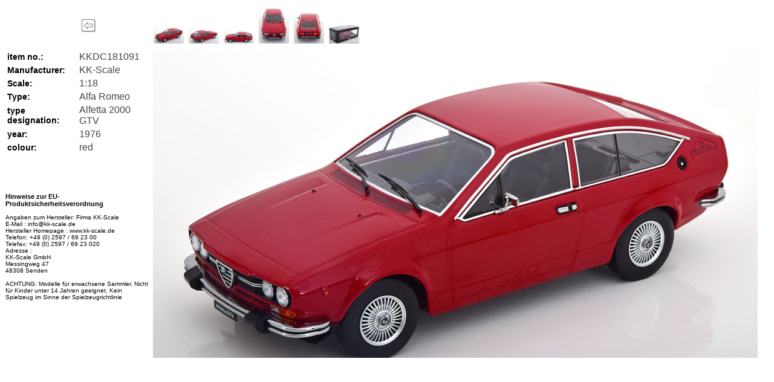

--- FILE ---
content_type: text/html; charset=UTF-8
request_url: https://www.kk-scale.de/Mitte.php?SeiteAnzeigen=1&Ident=1722525414&a=1&Ident=1722525414&Sprache=0&Sortierung=NeuDatum%20desc,%20Artikelnummer%20desc&Detail=669
body_size: 2276
content:
<!DOCTYPE html PUBLIC "-//W3C//DTD XHTML 1.0 Transitional//EN" "http://www.w3.org/TR/xhtml1/DTD/xhtml1-transitional.dtd">
<html xmlns="http://www.w3.org/1999/xhtml">
<head>
<title>K K - S C A L E / R O A D K I N G S</title>
<meta name="identifier" content="http://www.KK-Scale.de" />
<meta name="robots" content="all, index" />
<meta name="revisit-after" content="1 days" />
<meta name="Content-Language" content="de" />
<meta http-equiv="Expires" content="0" />
<meta http-equiv="author" content="KK-Scale" />
<meta http-equiv="organisation" content="www.KK-Scale.de" />
<meta http-equiv="Content-Type" content="text/html; charset=ISO-8859-1" />




<style type="text/css">
A:link, A:visited, A:active { font: normal 10pt Arial; text-decoration: none; colour: #000000; }
</style>

<style>



.Varianten
{
font-family:Arial, Verdana, sans-serif;
font-size:20px;
font-weight:bold;
color:#000000;
text-align:left;
}

.ArtikelHaupt
{
font-family:Arial, Verdana, sans-serif;
font-size:14px;
font-weight:bold;
color:#000000;
text-align:left;
}
.ArtikelHauptExtra
{
font-family:Arial, Verdana, sans-serif;
font-size:16px;
font-weight:bold;
color:#FF0000;
text-align:left;
}
.ArtikelUnter
{
font-family:Arial, Verdana, sans-serif;
font-size:10px;
font-weight:normal;
color:#444444;
text-align:left;
}

.ArtikelUnterKlein
{
font-family:Arial, Verdana, sans-serif;
font-size:10px;
font-weight:normal;
color:#444444;
text-align:left;
}

.Liefertext
{
font-family:Arial, Verdana, sans-serif;
font-size:12px;
font-weight:bold;
color:#FF0000;
text-align:left;
}

.artikelnummer
{
font-family:Arial, Verdana, sans-serif;
font-size:14px;
font-weight:bold;
color:#000000;
text-align:right;
}
.preis
{
font-family:Arial, Verdana, sans-serif;
font-size:14px;
font-weight:bold;
color:#000000;
text-align:right;
}

.preisNEU
{
font-family:Arial, Verdana, sans-serif;
font-size:14px;
font-weight:bold;
color:#FF0000;
text-align:right;
}

.preisgross
{
font-family:Arial, Verdana, sans-serif;
font-size:20px;
font-weight:bold;
color:#000000;
text-align:right;
}

.preisNEUgross
{
font-family:Arial, Verdana, sans-serif;
font-size:20px;
font-weight:bold;
color:#FF0000;
text-align:right;
}


.slogan
{
font-family:Verdana, Arial, sans-serif;
font-size:12px;
font-weight:normal;
color:#000000;
text-align:center;
padding-top:10px;
}
h1
{
font-family:Verdana, Arial, sans-serif;
font-size:20px;
font-weight:bold;
color:#01367A;
text-align:center;
padding-top:0px;
}
h2
{
font-family:Verdana, Arial, sans-serif;
font-size:11px;
font-weight:bold;
line-height:5px;
color:#01367A;
text-align:center;
}
h3           { background-image: 
               url('../gifs/Headline.gif'); 
               background-repeat: no-repeat; font-family: 
               Verdana, Arial, sans-serif; font-size: 14px; line-height: 12px; 
               font-weight: bold; color: #01367A; text-align: left; 
               padding-left: 15px; padding-top: 20px }
.seitenzahl
{
font-family:Verdana, Arial, sans-serif;
font-size:12px;
font-weight:bold;
line-height:12px;
color:#444444;
text-align:right;
padding-top:5px;
padding-right:0px;
}
h4
{
font-family:Verdana, Arial, sans-serif;
font-size:11px;
line-height:5px;
font-weight:normal;
color:#01367A;
text-align:left;
padding-left:15px;
padding-bottom:10px;
}
h5
{
font-family:Verdana, Arial, sans-serif;
font-size:12px;
font-weight:bold;
color:#01367A;
text-align:left;
}
</style>


<script language=javascript>


function LadeWarenkorbSeite(Seite)

{
top.frames["RechtsWarenkorb"].location=Seite;
}

function LadenMitteSeite(Seite)

{
top.frames["Mitte"].location=Seite;
}

function LadeNaviSeite(Seite)

{
top.frames["Navigation"].location=Seite;
}

function LadenSeite(Seite)

{
top.location=Seite;
}


function Meldung(melden)
{

alert(melden);
return;
}


function LadeNaviSeiteOhneIdent(Seite)
{
var ID;

ID = top.IdentZurueckgeben();
Seite = Seite + "Ident=" + ID;
top.frames["Navigation"].location=Seite;
}

function LadenLoginSeite(Seite)

{
top.frames["FrameLogin"].location=Seite;
}



</script>




<style>



.Auswahlfelder
{
font-family:Arial, Verdana, sans-serif;
font-size:14px;
font-weight:bold;
color:#000000;
text-align:left;
width: 185px; 
overflow: hidden;
}

</style>





</head>


<body leftmargin=0 topmargin=0 onload="javascript:window.location= '#';">
















<style>


.Neuheit
{
font-family:Arial, Verdana, sans-serif;
font-size:14px;
font-weight:bold;
color:#0000FF;
text-align:right;
}


.Vorbestellung
{
font-family:Arial, Verdana, sans-serif;
font-size:14px;
font-weight:bold;
color:#00AA00;
text-align:right;
}


.ausverkauft
{
font-family:Arial, Verdana, sans-serif;
font-size:14px;
font-weight:bold;
color:#FF0000;
text-align:right;
}


.Hauptauswahl
{
font-family:Arial, Verdana, sans-serif;
font-size:16px;
font-weight:bold;
text-align:left;
width: 170px; 
overflow: hidden;
text-decoration: none;
align= center;
}


.Varianten
{
font-family:Arial, Verdana, sans-serif;
font-size:20px;
font-weight:bold;
color:#000000;
text-align:left;
}

.ArtikelHaupt
{
font-family:Arial, Verdana, sans-serif;
font-size:14px;
font-weight:bold;
color:#000000;
text-align:left;
}
.ArtikelHauptExtra
{
font-family:Arial, Verdana, sans-serif;
font-size:16px;
font-weight:bold;
color:#FF0000;
text-align:left;
}
.ArtikelUnter
{
font-family:Arial, Verdana, sans-serif;
font-size:16px;
font-weight:normal;
color:#444444;
text-align:left;
}

.Liefertext
{
font-family:Arial, Verdana, sans-serif;
font-size:12px;
font-weight:bold;
color:#FF0000;
text-align:left;
}

.artikelnummer
{
font-family:Arial, Verdana, sans-serif;
font-size:14px;
font-weight:bold;
color:#000000;
text-align:right;
}
.preis
{
font-family:Arial, Verdana, sans-serif;
font-size:18px;
font-weight:bold;
color:#000000;
text-align:right;
}

.mwst
{
font-family:Arial, Verdana, sans-serif;
font-size:12px;
font-weight:normal;
color:#000000;
text-align:right;
}

.preisNEU
{
font-family:Arial, Verdana, sans-serif;
font-size:14px;
font-weight:bold;
color:#FF0000;
text-align:right;
}



.EUtext
{
font-family:Arial, Verdana, sans-serif;
font-size:10px;
font-weight:normal;
color:#000000;
text-align:left;
}

.EUtextGross
{
font-family:Arial, Verdana, sans-serif;
font-size:11px;
font-weight:bold;
color:#000000;
text-align:left;
}


</style>



<table border="0" width="1260"><tr width="1260"><td width="1260"><table border="0" width="1260">  <tr width="1260">  <td><table border="0" width="1260">  <tr width="1260">  <td width="120" valign="center"></td>  <td width="120" valign="center"><form method="GET" action ="https://www.kk-scale.de//Mitte.php" target="Mitte">  <input type="hidden" name="a" value="1">  <input type="hidden" name="Ident" value="1722525414">  <input type="hidden" name="Sprache" value="1">  <input type="hidden" name="Sortierung" value="case when `L` > 0 then 1 else 0 end  DESC, neuheit desc, case when `L` > 0 or neuheit "><input type="hidden" name="SeiteAnzeigen" value="1"><input type="hidden" name="Direktaufruf" value="669">  <input type="image" src="Symbole/Zurueck.jpg" name="B5"></form></td><td width="1020" valign="center"><a href="https://www.kk-scale.de/Bilder/KKDC181091A.jpg" target="Hauptbild"><image src="https://www.kk-scale.de/Bilder/KKDC181091A.jpg" name="Bild12" border="0" width="50" height="auto"></a>&nbsp;&nbsp;<a href="https://www.kk-scale.de/Bilder/KKDC181091B.jpg" target="Hauptbild"><image src="https://www.kk-scale.de/Bilder/KKDC181091B.jpg" name="Bild22" border="0" width="50" height="auto"></a>&nbsp;&nbsp;<a href="https://www.kk-scale.de/Bilder/KKDC181091C.jpg" target="Hauptbild"><image src="https://www.kk-scale.de/Bilder/KKDC181091C.jpg" name="Bild22" border="0" width="50" height="auto"></a>&nbsp;&nbsp;<a href="https://www.kk-scale.de/Bilder/KKDC181091D.jpg" target="Hauptbild"><image src="https://www.kk-scale.de/Bilder/KKDC181091D.jpg" name="Bild22" border="0" width="50" height="auto"></a>&nbsp;&nbsp;<a href="https://www.kk-scale.de/Bilder/KKDC181091E.jpg" target="Hauptbild"><image src="https://www.kk-scale.de/Bilder/KKDC181091E.jpg" name="Bild22" border="0" width="50" height="auto"></a>&nbsp;&nbsp;<a href="https://www.kk-scale.de/Bilder/KKDC181091F.jpg" target="Hauptbild"><image src="https://www.kk-scale.de/Bilder/KKDC181091F.jpg" name="Bild22" border="0" width="50" height="auto"></a></td></tr></table><table border="0" width="1260">  <tr width="1260"><td valign="top" width="240" align="left"><div class="ArtikelHaupt"><table><tr><td width="50%"><div class="ArtikelHaupt">item no.:</div></td><td width="50%"><div class="ArtikelUnter">KKDC181091</div></td></tr><tr><td width="50%"><div class="ArtikelHaupt">Manufacturer:</div></td><td width="50%"><div class="ArtikelUnter">KK-Scale</div></td></tr><tr><td width="50%"><div class="ArtikelHaupt">Scale:</div></td><td width="50%"><div class="ArtikelUnter">1:18</div></td></tr><tr><td width="50%"><div class="ArtikelHaupt">Type:</div></td><td width="50%"><div class="ArtikelUnter">Alfa Romeo</div></td></tr><tr><td width="50%"><div class="ArtikelHaupt">type designation:</div></td><td width="50%"><div class="ArtikelUnter">Alfetta 2000 GTV</div></td></tr><tr><td width="50%"><div class="ArtikelHaupt">year:</div></td><td width="50%"><div class="ArtikelUnter">1976</div></td></tr><tr><td width="50%"><div class="ArtikelHaupt">colour:</div></td><td width="50%"><div class="ArtikelUnter">red</div></td></tr></div></td></tr></table><br></div>
<br><br>
<span class="EUtextGross">

<p>Hinweise zur EU-Produktsicherheitsverordnung</p>
</span>

<span class="EUtext">

Angaben zum Hersteller: Firma KK-Scale<br>
E-Mail : info@kk-scale.de<br>
Hersteller Homepage : www.kk-scale.de<br>
Telefon: +49 (0) 2597 / 69 23 00<br>
Telefax: +49 (0) 2597 / 69 23 020<br>
Adresse :<br>
KK-Scale GmbH<br>
Messingweg 47<br>
48308 Senden<br>
<br>
ACHTUNG: Modelle für erwachsene Sammler. Nicht für Kinder unter 14 Jahren geeignet. Kein Spielzeug im Sinne der Spielzeugrichtlinie

</span>


</td><td><iframe width="1000" height="510" src="https://www.kk-scale.de/Bilder/KKDC181091A.jpg" name="Hauptbild" align="center" valign="middle" marginheight="0" marginwidth="0" frameborder="0"> <p>Ihr Browser kann leider keine eingebetteten Frames anzeigen:<img src="https://www.kk-scale.de/Bilder/KKDC181091A.jpg" style="object-fit:contain; width:100px; height:510px;border: solid 1px #CCC"/></p> </iframe> </td></tr></table></td></tr><tr width="1260"><td width="1260"><br><br></td></font>  </tr></table></td><td width=""></td></tr></table></div>



</body>
</html>

